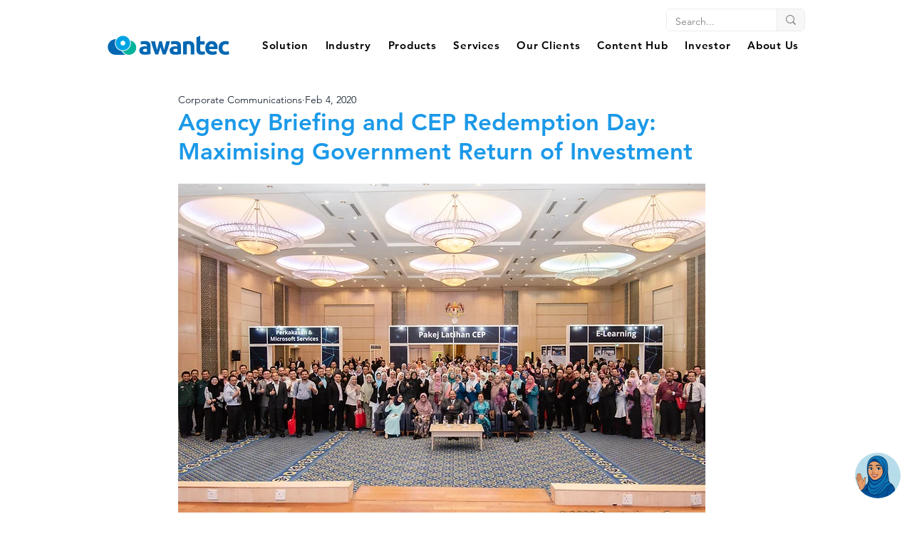

--- FILE ---
content_type: text/css; charset=utf-8
request_url: https://www.awantec.my/_serverless/pro-gallery-css-v4-server/layoutCss?ver=2&id=0dx7b-not-scoped&items=3426_2200_1457%7C3510_2200_1457%7C3587_2200_1457%7C3362_2200_1457%7C3603_2200_1457%7C3486_2200_1457%7C3337_2200_1457%7C3502_2200_1457%7C3309_2200_1457%7C3662_2200_1457%7C3406_2200_1457%7C3657_2200_1457&container=1848.078125_740_1310_720&options=gallerySizeType:px%7CenableInfiniteScroll:true%7CtitlePlacement:SHOW_ON_HOVER%7CgridStyle:1%7CimageMargin:10%7CgalleryLayout:2%7CisVertical:false%7CnumberOfImagesPerRow:3%7CgallerySizePx:300%7CcubeRatio:1%7CcubeType:fill%7CgalleryThumbnailsAlignment:bottom%7CthumbnailSpacings:0
body_size: -69
content:
#pro-gallery-0dx7b-not-scoped [data-hook="item-container"][data-idx="0"].gallery-item-container{opacity: 1 !important;display: block !important;transition: opacity .2s ease !important;top: 0px !important;left: 0px !important;right: auto !important;height: 240px !important;width: 240px !important;} #pro-gallery-0dx7b-not-scoped [data-hook="item-container"][data-idx="0"] .gallery-item-common-info-outer{height: 100% !important;} #pro-gallery-0dx7b-not-scoped [data-hook="item-container"][data-idx="0"] .gallery-item-common-info{height: 100% !important;width: 100% !important;} #pro-gallery-0dx7b-not-scoped [data-hook="item-container"][data-idx="0"] .gallery-item-wrapper{width: 240px !important;height: 240px !important;margin: 0 !important;} #pro-gallery-0dx7b-not-scoped [data-hook="item-container"][data-idx="0"] .gallery-item-content{width: 240px !important;height: 240px !important;margin: 0px 0px !important;opacity: 1 !important;} #pro-gallery-0dx7b-not-scoped [data-hook="item-container"][data-idx="0"] .gallery-item-hover{width: 240px !important;height: 240px !important;opacity: 1 !important;} #pro-gallery-0dx7b-not-scoped [data-hook="item-container"][data-idx="0"] .item-hover-flex-container{width: 240px !important;height: 240px !important;margin: 0px 0px !important;opacity: 1 !important;} #pro-gallery-0dx7b-not-scoped [data-hook="item-container"][data-idx="0"] .gallery-item-wrapper img{width: 100% !important;height: 100% !important;opacity: 1 !important;} #pro-gallery-0dx7b-not-scoped [data-hook="item-container"][data-idx="1"].gallery-item-container{opacity: 1 !important;display: block !important;transition: opacity .2s ease !important;top: 0px !important;left: 250px !important;right: auto !important;height: 240px !important;width: 240px !important;} #pro-gallery-0dx7b-not-scoped [data-hook="item-container"][data-idx="1"] .gallery-item-common-info-outer{height: 100% !important;} #pro-gallery-0dx7b-not-scoped [data-hook="item-container"][data-idx="1"] .gallery-item-common-info{height: 100% !important;width: 100% !important;} #pro-gallery-0dx7b-not-scoped [data-hook="item-container"][data-idx="1"] .gallery-item-wrapper{width: 240px !important;height: 240px !important;margin: 0 !important;} #pro-gallery-0dx7b-not-scoped [data-hook="item-container"][data-idx="1"] .gallery-item-content{width: 240px !important;height: 240px !important;margin: 0px 0px !important;opacity: 1 !important;} #pro-gallery-0dx7b-not-scoped [data-hook="item-container"][data-idx="1"] .gallery-item-hover{width: 240px !important;height: 240px !important;opacity: 1 !important;} #pro-gallery-0dx7b-not-scoped [data-hook="item-container"][data-idx="1"] .item-hover-flex-container{width: 240px !important;height: 240px !important;margin: 0px 0px !important;opacity: 1 !important;} #pro-gallery-0dx7b-not-scoped [data-hook="item-container"][data-idx="1"] .gallery-item-wrapper img{width: 100% !important;height: 100% !important;opacity: 1 !important;} #pro-gallery-0dx7b-not-scoped [data-hook="item-container"][data-idx="2"].gallery-item-container{opacity: 1 !important;display: block !important;transition: opacity .2s ease !important;top: 0px !important;left: 500px !important;right: auto !important;height: 240px !important;width: 240px !important;} #pro-gallery-0dx7b-not-scoped [data-hook="item-container"][data-idx="2"] .gallery-item-common-info-outer{height: 100% !important;} #pro-gallery-0dx7b-not-scoped [data-hook="item-container"][data-idx="2"] .gallery-item-common-info{height: 100% !important;width: 100% !important;} #pro-gallery-0dx7b-not-scoped [data-hook="item-container"][data-idx="2"] .gallery-item-wrapper{width: 240px !important;height: 240px !important;margin: 0 !important;} #pro-gallery-0dx7b-not-scoped [data-hook="item-container"][data-idx="2"] .gallery-item-content{width: 240px !important;height: 240px !important;margin: 0px 0px !important;opacity: 1 !important;} #pro-gallery-0dx7b-not-scoped [data-hook="item-container"][data-idx="2"] .gallery-item-hover{width: 240px !important;height: 240px !important;opacity: 1 !important;} #pro-gallery-0dx7b-not-scoped [data-hook="item-container"][data-idx="2"] .item-hover-flex-container{width: 240px !important;height: 240px !important;margin: 0px 0px !important;opacity: 1 !important;} #pro-gallery-0dx7b-not-scoped [data-hook="item-container"][data-idx="2"] .gallery-item-wrapper img{width: 100% !important;height: 100% !important;opacity: 1 !important;} #pro-gallery-0dx7b-not-scoped [data-hook="item-container"][data-idx="3"]{display: none !important;} #pro-gallery-0dx7b-not-scoped [data-hook="item-container"][data-idx="4"]{display: none !important;} #pro-gallery-0dx7b-not-scoped [data-hook="item-container"][data-idx="5"]{display: none !important;} #pro-gallery-0dx7b-not-scoped [data-hook="item-container"][data-idx="6"]{display: none !important;} #pro-gallery-0dx7b-not-scoped [data-hook="item-container"][data-idx="7"]{display: none !important;} #pro-gallery-0dx7b-not-scoped [data-hook="item-container"][data-idx="8"]{display: none !important;} #pro-gallery-0dx7b-not-scoped [data-hook="item-container"][data-idx="9"]{display: none !important;} #pro-gallery-0dx7b-not-scoped [data-hook="item-container"][data-idx="10"]{display: none !important;} #pro-gallery-0dx7b-not-scoped [data-hook="item-container"][data-idx="11"]{display: none !important;} #pro-gallery-0dx7b-not-scoped .pro-gallery-prerender{height:990px !important;}#pro-gallery-0dx7b-not-scoped {height:990px !important; width:740px !important;}#pro-gallery-0dx7b-not-scoped .pro-gallery-margin-container {height:990px !important;}#pro-gallery-0dx7b-not-scoped .pro-gallery {height:990px !important; width:740px !important;}#pro-gallery-0dx7b-not-scoped .pro-gallery-parent-container {height:990px !important; width:750px !important;}